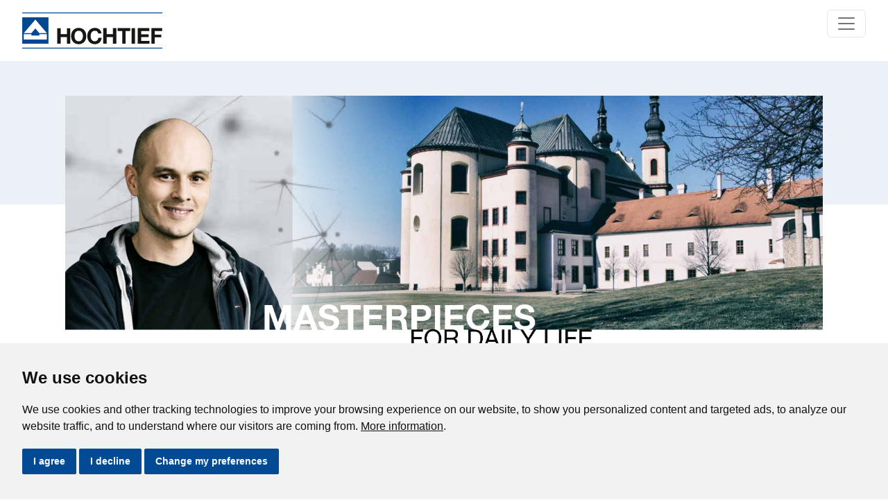

--- FILE ---
content_type: text/html; charset=utf-8
request_url: https://www.hochtief.cz/en/information-for-media/recent-events/2020/55th-concrete-tuesday-was-held-on-the-vitkov-hill
body_size: 6006
content:
<!DOCTYPE html>
<!--[if lt IE 7]>      <html class="no-js lt-ie9 lt-ie8 lt-ie7"> <![endif]-->
<!--[if IE 7]>         <html class="no-js lt-ie9 lt-ie8"> <![endif]-->
<!--[if IE 8]>         <html class="no-js lt-ie9"> <![endif]-->
<!--[if IE 9]>         <html class="no-js ie9"> <![endif]-->
<!--[if gt IE 8]><!--> <html class="no-js"> <!--<![endif]-->
<head>
	<meta charset="utf-8">
	<title>55th Concrete Tuesday was held on the Vítkov Hill | HOCHTIEF CZ</title>
	<meta name="viewport" content="width=device-width, initial-scale=1.0">
	<meta name="robots" content="index,follow">
	
	
	<link rel="alternate" hreflang="cs" href="https://www.hochtief.cz/pro-media/aktuality/55-betonarsky-uterek-probehl-na-vitkove">
	<link rel="alternate" hreflang="en" href="https://www.hochtief.cz/en/information-for-media/recent-events/2020/55th-concrete-tuesday-was-held-on-the-vitkov-hill">
	<link rel="alternate" hreflang="sk" href="https://www.hochtief.sk/pro-media/aktuality/2014/55-betonarsky-uterek-probehl-na-vitkove">
	<link type="text/css" rel="stylesheet" href="/misc/fancybox/jquery.fancybox.css" media="all">
	<link type="text/css" rel="stylesheet" href="/libs/cookieconsent/cookieconsent.min.css" media="all">
	<style type="text/css" media="all">
		.freeprivacypolicy-com---nb {
    position: fixed !important;
    top: initial !important;
    bottom: 0 !important;
    left: 0 !important;
    width: 100% !important;
    height: initial !important;
}
.freeprivacypolicy-com---nb .cc-nb-main-container { padding: 2rem !important; }
.cc-pc-head-title-text { display: none !important; }
.cc-custom-checkbox > input { visibility: hidden !important; }

.cc-nb-buttons-container > button, .cc-cp-foot-save { background-color: #024a94 !important; color: #ffffff !important; }
.cc-nb-buttons-container > button:hover, .cc-cp-foot-save:hover { background-color: #246CB6 !important; color: #ffffff !important; }
.freeprivacypolicy-com---palette-light .cc-nb-okagree:focus { box-shadow: none !important; }
.freeprivacypolicy-com---pc-dialog input[type="checkbox"].cc-custom-checkbox:checked+label:before { background-color: #024a94 !important;  }
	</style>
<script  type="text/javascript" src="/libs/jquery/jquery-3.7.1.min.js"></script>
<script  type="text/javascript" src="/public/assets/bundle.js"></script>
<script  type="text/javascript" src="/javascripts/cookies/js.cookie.min.js"></script>

<script  type="text/javascript" src="/javascripts/vendor/custom.modernizr.js"></script>
<script type="text/plain" cookie-consent="tracking">
  (function(i,s,o,g,r,a,m){i['GoogleAnalyticsObject']=r;i[r]=i[r]||function(){
  (i[r].q=i[r].q||[]).push(arguments)},i[r].l=1*new Date();a=s.createElement(o),
  m=s.getElementsByTagName(o)[0];a.async=1;a.src=g;m.parentNode.insertBefore(a,m)
  })(window,document,'script','//www.google-analytics.com/analytics.js','ga');

  ga('create', 'UA-2789299-1', 'hochtief.cz');
  ga('require', 'linkid', 'linkid.js');
  ga('require', 'displayfeatures');
  ga('send', 'pageview');

</script>
	<!--[if lt IE 9]>
		<script src="//cdnjs.cloudflare.com/ajax/libs/html5shiv/r29/html5.min.js"></script>
	<![endif]-->
	<link rel="shortcut icon" href="/favicon.ico" type="image/x-icon">
	
</head>
<body>





					
				


					<header>
				




					<div>
				
						


<div class="header-bar">
	<nav class="navbar navbar-expand-xxl navbar-light">
		<div class="container-fluid">
			<a class="navbar-brand" href="/">
				<svg xmlns="http://www.w3.org/2000/svg" width="202.27" height="51.671" viewBox="0 0 202.27 51.671">
					<g id="Group_1" data-name="Group 1" transform="translate(-284.688 391.977)">
						<path id="Path_1" data-name="Path 1" d="M486.958-390.84H284.688v-1.137h202.27Zm0,50.534H284.688v-1.136h202.27Z" transform="translate(0 0)" fill="#004893"></path>
						<rect id="Rectangle_1" data-name="Rectangle 1" width="37.901" height="37.901" transform="translate(284.7 -385.091)" fill="#004893"></rect>
						<path id="Path_2" data-name="Path 2" d="M286.569-364.174l16.677-19.33,16.677,19.33H308.93L303.245-371l-5.685,6.822Z" transform="translate(0.405 1.824)" fill="#fff"></path>
						<path id="Path_3" data-name="Path 3" d="M286.569-366.35h10.992v1.895h11.37v-1.895h10.992v7.58H286.569Z" transform="translate(0.405 5.516)" fill="#fff"></path>
						<path id="Path_4" data-name="Path 4" d="M380.964-351.186h4.9V-360.8h9.023v9.618h4.9v-22.295h-4.9v8.555h-9.023v-8.555h-4.9Z" transform="translate(20.723 3.981)" fill="#161615"></path>
						<path id="Path_5" data-name="Path 5" d="M404.721-351.186h4.9v-18.173H416.3v-4.122H398.039v4.122h6.681Z" transform="translate(24.399 3.981)" fill="#161615"></path>
						<rect id="Rectangle_2" data-name="Rectangle 2" width="4.902" height="22.295" transform="translate(442.625 -369.499)" fill="#161615"></rect>
						<path id="Path_6" data-name="Path 6" d="M421.967-351.186H438.89v-4.121H426.869v-5.465h10.8v-3.81h-10.8v-4.777H438.64v-4.122H421.967Z" transform="translate(29.549 3.981)" fill="#161615"></path>
						<path id="Path_7" data-name="Path 7" d="M438.136-351.186h4.9V-360.4h9.334v-3.81h-9.334v-5.151h10.773v-4.122H438.136Z" transform="translate(33.029 3.981)" fill="#161615"></path>
						<path id="Path_8" data-name="Path 8" d="M326.282-351.171h4.9v-9.617H340.2v9.617h4.9v-22.295h-4.9v8.555h-9.024v-8.555h-4.9Z" transform="translate(8.953 3.984)" fill="#161615"></path>
						<path id="Path_9" data-name="Path 9" d="M347.667-362.037c0-3.9,1.655-7.651,6.058-7.651s6.057,3.748,6.057,7.651c0,3.715-1.655,7.463-6.057,7.463s-6.058-3.748-6.058-7.463m-4.9,0c0,6.432,4.059,11.585,10.96,11.585s10.959-5.153,10.959-11.585c0-6.619-4.059-11.772-10.959-11.772s-10.96,5.153-10.96,11.772" transform="translate(12.501 3.911)" fill="#161615"></path>
						<path id="Path_10" data-name="Path 10" d="M382.545-365.783c-.593-5.153-4.715-8.026-9.616-8.026-6.9,0-10.96,5.153-10.96,11.772,0,6.432,4.059,11.585,10.96,11.585,5.464,0,9.3-3.559,9.8-9.118h-4.746c-.375,2.935-2.061,5-5.058,5-4.4,0-6.058-3.747-6.058-7.463,0-3.9,1.655-7.65,6.058-7.65a4.817,4.817,0,0,1,4.871,3.9Z" transform="translate(16.634 3.911)" fill="#161615"></path>
					</g>
				</svg>
			</a>
			<button class="navbar-toggler" type="button" data-bs-toggle="collapse" data-bs-target="#navbarSupportedContent" aria-controls="navbarSupportedContent" aria-expanded="false" aria-label="Toggle navigation">
				<span class="navbar-toggler-icon"></span>
			</button>
			<div class="collapse navbar-collapse" id="navbarSupportedContent">
				<ul class="navbar-nav me-auto ms-auto mb-2 mb-lg-0">
		<li class="nav-item dropdown">
					<a class="nav-link dropdown-toggle" href="#" id="navbarDropdown" role="button" data-bs-toggle="dropdown" data-bs-auto-close="outside"  aria-expanded="false" href="https://www.hochtief.cz/en/who-we-are">Who we are</a>
					<ul class="dropdown-menu">
		<li >
			 
				<a class="dropdown-item d-flex justify-content-between" href="https://www.hochtief.cz/en/who-we-are/hochtief-cz">HOCHTIEF CZ
				</a>

		</li>
		<li >
			 
				<a class="dropdown-item d-flex justify-content-between" href="https://www.hochtief.cz/en/who-we-are/divisions">Divisions
				</a>

		</li>
		<li >
			 
				<a class="dropdown-item d-flex justify-content-between" href="https://www.hochtief.cz/en/who-we-are/company-report">Company report
				</a>

		</li>
		<li >
			 
				<a class="dropdown-item d-flex justify-content-between" href="/en/who-we-are/integrated-management-system/ims-policy">Integrated management system
				</a>

		</li>
		<li >
			 
				<a class="dropdown-item d-flex justify-content-between" href="https://www.hochtief.cz/en/who-we-are/hochtief-group">HOCHTIEF Group
				</a>

		</li>
		<li >
			 
				<a class="dropdown-item d-flex justify-content-between" href="https://www.hochtief.cz/en/who-we-are/sustainable-development">Sustainable development
				</a>

		</li>
		<li >
			 
				<a class="dropdown-item d-flex justify-content-between" href="https://www.hochtief.cz/en/who-we-are/compliance">Compliance
				</a>

		</li>
			</ul>
		</li>
		<li class="nav-item dropdown">
					<a class="nav-link dropdown-toggle" href="#" id="navbarDropdown" role="button" data-bs-toggle="dropdown" data-bs-auto-close="outside"  aria-expanded="false" href="/en/our-projects/reference-projects">Our projects</a>
					<ul class="dropdown-menu">
		<li >
			 
				<a class="dropdown-item d-flex justify-content-between" href="https://www.hochtief.cz/en/our-projects/current-projects">Current projects
				</a>

		</li>
		<li >
			 
				<a class="dropdown-item d-flex justify-content-between" href="https://www.hochtief.cz/en/our-projects/reference-projects">Reference projects
				</a>

		</li>
		<li >
			 
				<a class="dropdown-item d-flex justify-content-between" href="https://www.hochtief.cz/en/our-projects/gallery">Gallery
				</a>

		</li>
			</ul>
		</li>
		<li class="nav-item dropdown">
					<a class="nav-link dropdown-toggle" href="#" id="navbarDropdown" role="button" data-bs-toggle="dropdown" data-bs-auto-close="outside"  aria-expanded="false" href="/en/employment/personnel-standards">Employment</a>
					<ul class="dropdown-menu">
		<li >
			 
				<a class="dropdown-item d-flex justify-content-between" href="https://www.hochtief.cz/en/employment/personnel-standards">Personnel standards 
				</a>

		</li>
		<li >
			 
				<a class="dropdown-item d-flex justify-content-between" href="https://www.hochtief.cz/en/employment/cooperation-with-graduates">Cooperation with graduates
				</a>

		</li>
			</ul>
		</li>
		<li class="nav-item dropdown">
					<a class="nav-link dropdown-toggle" href="#" id="navbarDropdown" role="button" data-bs-toggle="dropdown" data-bs-auto-close="outside"  aria-expanded="false" href="/en/information-for-media/recent-events">Information for media</a>
					<ul class="dropdown-menu">
		<li >
			 
				<a class="dropdown-item d-flex justify-content-between" href="/en/information-for-media/recent-events/2020">Recent events
				</a>

		</li>
		<li >
			 
				<a class="dropdown-item d-flex justify-content-between" href="https://www.hochtief.cz/en/information-for-media/download">Download
				</a>

		</li>
		<li >
			 
				<a class="dropdown-item d-flex justify-content-between" href="/en/who-we-are/hochtief-cz/economic-indicators">Economic indicators
				</a>

		</li>
			</ul>
		</li>
		<li class="nav-item dropdown">
					<a class="nav-link dropdown-toggle" href="#" id="navbarDropdown" role="button" data-bs-toggle="dropdown" data-bs-auto-close="outside"  aria-expanded="false" href="/en/contacts/HOCHTIEF-CZ">Contacts</a>
					<ul class="dropdown-menu">
		<li >
			 
				<a class="dropdown-item d-flex justify-content-between" href="https://www.hochtief.cz/en/contacts/hochtief-cz">HOCHTIEF CZ
				</a>

		</li>
		<li >
			 
				<a class="dropdown-item d-flex justify-content-between" href="https://www.hochtief.cz/en/contacts/division-building-bohemia">Division Building Bohemia
				</a>

		</li>
		<li >
			 
				<a class="dropdown-item d-flex justify-content-between" href="https://www.hochtief.cz/en/contacts/division-building-moravia">Division Building Moravia
				</a>

		</li>
		<li >
			 
				<a class="dropdown-item d-flex justify-content-between" href="https://www.hochtief.cz/en/contacts/division-traffic-infrastructure">Division Traffic Infrastructure
				</a>

		</li>
		<li >
			 
				<a class="dropdown-item d-flex justify-content-between" href="https://www.hochtief.cz/en/contacts/division-construction-services">Division Construction Services
				</a>

		</li>
			</ul>
		</li>
		<li class="nav-item ">
					<a class="nav-link" href="https://www.hochtief.cz/en/website-terms-of-use">Website Terms of use</a>
				</li>
				</ul>
			</div>
		</div>
	</nav>
</div>



				</div>

				</header>


					<div>
				


					<div>
				
								<div class="subpage-header">
			<div class="container">
				<div class="row">
					<div class="col-12">
							<img src="/fs/ea10dc3e-13fd-11e9-9697-00155d092b8f-hochtief-web-eng-20-12-nahled-01.jpg" alt="">
					</div>
				</div>
			</div>
		</div>


				</div>

				</div>


					<div class="row">
				


					<div class="columns large-8">
				
						<ul class="breadcrumbs">
	<li><a href="/en/information-for-media/recent-events" title="Information for media">Information for media</a></li>
	<li><a href="/en/information-for-media/recent-events/2020" title="Recent events">Recent events</a></li>
	<li class="current"><span>55th Concrete Tuesday was held on the Vítkov Hill</span></li>
</ul>

				</div>


					<div class="columns large-4">
				

				</div>

				</div>


					<div class="row">
				


					<div class="columns large-12">
				


					
				


					<div class="row">
				


					<article class="large-12 columns large-12">
				
						<p>The series of lectures was opened by Ing. Vlastimil Šrůma, the Executive Director of the Czech Concrete Society, in the Ceremonial Hall of the National Memorial. After a short welcome speech and acknowledgment to the sponsors, Ing. Tomáš Šantavý from the company Project Studio for Architecture and Civil Engineering ltd. (Projektový ateliér pro architekturu a pozemní stavby) took the floor. He acquainted the attendees with the history of the Memorial and with the reconstruction in the eighties of the last century, which he compared to the comprehensive reconstruction in the years 2007 to 2009. Then his colleague, Ing. Tomáš Šedina, a designer, informed on the objectives and technical parameters of the recent reconstruction.<br>
	After the introductory lectures Mr Tomáš Sibřina had his turn. He had been project team manager of HOCHTIEF CZ, responsible for the comprehensive reconstruction of the Memorial, and he informed of it in detail.<br>
	All rooms in the premises were reconstructed for they had been damaged due to maintenance neglect, improper construction works performed in the fifties of the 20th century and wear and tear of some materials. There is marble tiling and flooring in many rooms of the Memorial. The floors had suffered mechanical damage and abrasion in the past. The tiling on the walls and columns had been in good condition, still it was also repaired during the reconstruction and the brickwork underneath it was checked. Tiles removed from the Ceremonial Hall were used for the repair.</p>

<p>Mr Sibřina informed also on the reconstruction of the exterior of the Memorial. The building envelope had to be repaired because there had been much damage to it caused by climatic conditions. It was also necessary to repair the roofing, replace the skylight and to repair the walkways. The structures of the Eternal Flames, retaining walls and stone paving in the area of the Court of Honour and the adjacent terraces were repaired as well and the bottom layer was refilled.</p>

<p>The eastern wing of the premises – where the former Mausoleum of Klement Gottward had been located – was rebuilt too. The rooms on the first storey were connected and one exhibition hall was formed. Over it is a newly built glass construction housing a museum café.<br>
	Historically valuable windows, doors and lights in the Memorial were repaired, the other objects of art and craft were restored. So was the stone paving and tiling. The parquetry on the floor was completely replaced with new according to the original design.<br>
	After the comprehensive lecture of Mr Sibřina, Mgr. Marek Junek, Ph.D., a representative of the National Museum, familiarized the attendees with the past, present and planned purpose and use of the premises of the Memorial.</p>

<p><br>
	55th Concrete Tuesday was a unique experience, also thanks to our company, and the guests will certainly remember it for a long time.</p>

<ul class="large-block-grid-4 fancybox" data-publisher="fancybox: {&quot;padding&quot;:15,&quot;margin&quot;:15,&quot;closeBtn&quot;:true,&quot;loop&quot;:true}">
	<li>
		<a href="/fs/nahledy/88b7e523-c61b-11e3-b174-000c29731ff1-5931-f-mg-9445.jpg.cs.897.110303.124135.jpg" rel="gallery-w2" title=""><img src="/fs/nahledy/88b7e523-c61b-11e3-b174-000c29731ff1-5931-mg-9445.jpg.cs.897.110303.124135.jpg?v=1415274790" alt=""></a>
		<span></span>
	</li>
	<li>
		<a href="/fs/nahledy/890bdc60-c61b-11e3-b174-000c29731ff1-5931-f-mg-9394.jpg.cs.892.110303.123615.jpg" rel="gallery-w2" title=""><img src="/fs/nahledy/890bdc60-c61b-11e3-b174-000c29731ff1-5931-mg-9394.jpg.cs.892.110303.123615.jpg?v=1415274790" alt=""></a>
		<span></span>
	</li>
	<li>
		<a href="/fs/nahledy/8851befa-c61b-11e3-b174-000c29731ff1-5931-f-mg-9452.jpg.cs.893.110303.123803.jpg" rel="gallery-w2" title=""><img src="/fs/nahledy/8851befa-c61b-11e3-b174-000c29731ff1-5931-mg-9452.jpg.cs.893.110303.123803.jpg?v=1415274788" alt=""></a>
		<span></span>
	</li>
	<li>
		<a href="/fs/nahledy/87a76ac3-c61b-11e3-b174-000c29731ff1-5931-f-mg-9492.jpg.cs.896.110303.123919.jpg" rel="gallery-w2" title=""><img src="/fs/nahledy/87a76ac3-c61b-11e3-b174-000c29731ff1-5931-mg-9492.jpg.cs.896.110303.123919.jpg?v=1415274786" alt=""></a>
		<span></span>
	</li>
	<li>
		<a href="/fs/nahledy/87fe6091-c61b-11e3-b174-000c29731ff1-5931-f-mg-9467.jpg.cs.886.110303.122830.jpg" rel="gallery-w2" title=""><img src="/fs/nahledy/87fe6091-c61b-11e3-b174-000c29731ff1-5931-mg-9467.jpg.cs.886.110303.122830.jpg?v=1415274786" alt=""></a>
		<span></span>
	</li>
	<li>
		<a href="/fs/nahledy/871a43a6-c61b-11e3-b174-000c29731ff1-5931-f-p1070208.jpg.cs.884.110303.122635.jpg" rel="gallery-w2" title=""><img src="/fs/nahledy/871a43a6-c61b-11e3-b174-000c29731ff1-5931-p1070208.jpg.cs.884.110303.122635.jpg?v=1415274783" alt=""></a>
		<span></span>
	</li>
	<li>
		<a href="/fs/nahledy/87633608-c61b-11e3-b174-000c29731ff1-5931-f-mg-9521.jpg.cs.885.110303.122805.jpg" rel="gallery-w2" title=""><img src="/fs/nahledy/87633608-c61b-11e3-b174-000c29731ff1-5931-mg-9521.jpg.cs.885.110303.122805.jpg?v=1415274784" alt=""></a>
		<span></span>
	</li>
</ul>

				</article>

				</div>

				

				</div>

				</div>


					<footer>
				


					<div class="container">
				


					<div class="row">
				


					<div class="large-8 columns">
				


					<div class="row">
				


					<div class="columns large-4">
				
						<p>Contact information</p>

<ul>
	<li><a href="/kontakty/centrala">HOCHTIEF CZ</a></li>
	<li><a href="/kontakty/kapitalove-ucasti-a-org-slozky/organizacni-slozka">HOCHTIEF Slovensko</a></li>
	<li><a href="/kontakty/kapitalove-ucasti-a-org-slozky/hochtief-facility-management-ceska-republika-s-r-o">HOCHTIEF Facility Management</a></li>
</ul>


				</div>


					<div class="columns large-4">
				
						<p>Information on division</p>

<ul>
	<li><a href="/en/contacts/division-building-moravia">Division Building Moravia</a></li>
	<li><a href="/en/contacts/division-building-bohemia">Division Building Bohemia</a></li>
	<li><a href="/en/contacts/division-traffic-infrastructure">Division Traffic Infrastructure</a></li>
	<li><a href="/en/contacts/division-construction-services">Division&nbsp;Construction Services</a></li>
</ul>


				</div>


					<div class="columns large-4">
				
						<p>HOCHTIEF in the world</p>

<ul>
	<li><a href="/fs/a529023a-e7d5-11e3-b174-000c29731ff1-cz-hoch-2014-mapa.pdf">Map</a></li>
	<li><a href="http://hochtief-solutions.com">HOCHTIEF Solutions AG</a></li>
</ul>


				</div>

				</div>

				</div>


					<div class="large-4 columns">
				


					<div class="row">
				


					<div class="columns large-12">
				

				</div>

				</div>

				</div>

				</div>


					<div class="row">
				


					<div class="columns large-12">
				
						<div class="spacer" style="width: 100%; height: 35px;"></div>

				</div>

				</div>


					<div class="row">
				


					<div class="columns large-6">
				
						<p>©2014&nbsp;HOCHTIEF CZ a. s. | <a href="http://www.hochtief.cz">Česky</a></p>


				</div>


					<div class="columns large-6">
				
						<p class="text-right"><a href="#" onclick="cookieconsent.openPreferencesCenter(); return false;">Nastavení cookies</a> | Powered by: <a href="http://www.abra.eu/publisher/?utm_source=www.hochtief.cz/en&amp;utm_campaign=abra-publisher-site">ABRA Publisher</a></p>


				</div>

				</div>

				</div>

				</footer>

				

<script  type="text/javascript" src="/javascripts/foundation/foundation.js"></script>
<script  type="text/javascript" src="/misc/fancybox/jquery.fancybox.pack.js"></script>
<script  type="text/javascript" src="/misc/app.js"></script>
<script  type="text/javascript" src="/misc/site.js?v=2"></script>
<script  type="text/javascript" src="/javascripts/foundation/foundation.topbar.js"></script>
<script  type="text/javascript" src="/javascripts/foundation/foundation.orbit.js"></script>
<script type="text/javascript">$( ".top-bar-section > ul > li" ).last().addClass("last");</script>


<script type="text/javascript" src="/libs/cookieconsent/cookie-consent.js" charset="UTF-8"></script>
<script type="text/javascript" charset="UTF-8">
document.addEventListener('DOMContentLoaded', function () {
	var cc = cookieconsent.run({"notice_banner_type":"standalone","consent_type":"express","palette":"light","language":"en","page_load_consent_levels":["strictly-ecessary"],"notice_banner_reject_button_hide":false,"preferences_center_close_button_hide":false});
	window._cc = cc;
	var newItems = [];
	cc.cookieLevels.preferenceItems.forEach(function(item) {
		if(item.id == 'strictly-necessary' || item.id == 'tracking' || item.id == 'functionality' || item.id == 'targeting') newItems.push(item);
	});
	cc.cookieLevels.preferenceItems = newItems;
        jQuery('#cc-nb-text').html(jQuery('#cc-nb-text').html() + ' <a href="/en/website-terms-of-use">More information</a>.');
});
</script>
<script type="text/javascript">$(function() {
	$('.cc-cp-foot-save').on('click', function() { 
		var cookies = {
			'functionality': [],
			'tracking': ['_ga','_gat','_gid','collect'],
			'targeting': ['IDE', 'VISITOR_INFO1_LIVE','YSC','yt.innertube::nextId','yt.innertube::requests','yt-remote-cast-available','yt-remote-cast-installed','yt-remote-connected-devices','yt-remote-device-id','yt-remote-fast-check-period','yt-remote-session-app','yt-remote-session-name']
		};
		var lvls = _cc.cookieLevels.cookieConsent.userConsent.acceptedLevels;
		for(var level in lvls) {
			if(!lvls[level]) {
				cookies[level].forEach(function(c) {
					Cookies.remove(c);
				});
			}
		}
	});
});</script>
</body>
</html>

--- FILE ---
content_type: application/javascript
request_url: https://www.hochtief.cz/misc/site.js?v=2
body_size: -45
content:

// vyhledavaci policko v hornim submenu

$('.sub-menu-search').on('click', function(){
    $('.js-search-box').show().find('input').focus();
});

$(document).on('click', function(e){
    if (!$(e.target).closest('.js-search-box').length
            && !$(e.target).hasClass('sub-menu-search')){
        $('.js-search-box').hide();
    }
});

if (window.matchMedia("(max-width: 1200px)").matches){
    $('a').each( function(){
        if ($(this).attr('href')) {
            $(this).attr('href', $(this).attr('href').replace("/?hop=off", "/hop-on"));
        }
    });
}
